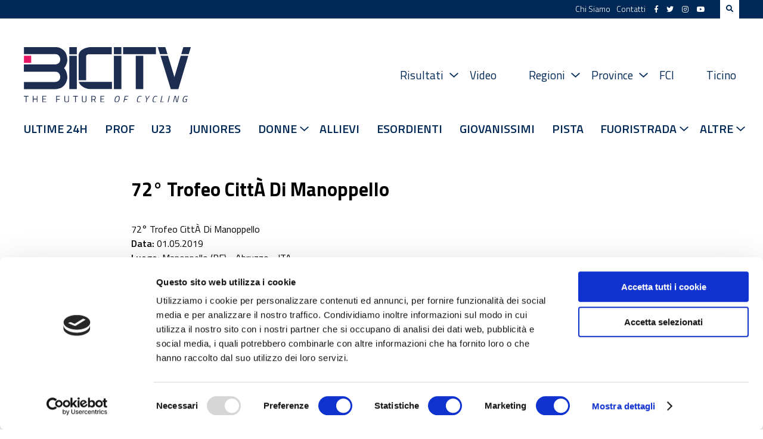

--- FILE ---
content_type: text/css
request_url: https://www.bicitv.it/wp-content/themes/bicitv/style.css
body_size: 8007
content:
body {
  font-family: 'Titillium Web', sans-serif;
  margin: 0;
  padding: 0; }

.desktop {
  display: block !important; }
  @media all and (max-width: 1023px) {
    .desktop {
      display: none !important; } }

.desktop-ib {
  display: inline-block !important; }
  @media all and (max-width: 1023px) {
    .desktop-ib {
      display: none !important; } }

.mobile {
  display: none !important; }
  @media all and (min-width: 1024px) {
    .mobile {
      display: block !important; } }

.mobile-ib {
  display: none !important; }
  @media all and (max-width: 1023px) {
    .mobile-ib {
      display: inline-block !important; } }

.container {
  max-width: 1200px;
  margin: 0 auto; }
  .container.sidebar {
    margin-top: 40px; }
  @media all and (max-width: 1023px) {
    .container {
      padding: 0 20px;
      box-sizing: border-box;
      -webkit-box-sizing: border-box;
      -moz-box-sizing: border-box; } }

.weight-normal {
  font-weight: 400;
  margin-top: 0; }

.medium {
  font-weight: 600; }

.sidebar {
  display: -webkit-box;
  display: -ms-flexbox;
  display: flex;
  -webkit-box-orient: horizontal;
  -webkit-box-direction: normal;
  -ms-flex-direction: row;
  flex-direction: row;
  -ms-flex-wrap: nowrap;
  flex-wrap: nowrap;
  -webkit-box-pack: center;
  -ms-flex-pack: center;
  justify-content: center;
  -webkit-box-align: start;
  -ms-flex-align: start;
  align-items: flex-start;
  -ms-flex-line-pack: start;
  align-content: flex-start; }
  @media all and (max-width: 1023px) {
    .sidebar {
      -webkit-box-orient: vertical;
      -webkit-box-direction: normal;
      -ms-flex-direction: column;
      flex-direction: column; } }
  .sidebar article {
    -ms-flex-preferred-size: 70%;
    flex-basis: 70%;
    width: 70%; }
    @media all and (max-width: 1023px) {
      .sidebar article {
        -ms-flex-preferred-size: 100%;
        flex-basis: 100%;
        width: 100%; } }
  .sidebar aside {
    -ms-flex-preferred-size: 30%;
    flex-basis: 30%;
    width: 30%; }
    @media all and (max-width: 1023px) {
      .sidebar aside {
        -ms-flex-preferred-size: 100%;
        flex-basis: 100%;
        width: 100%; } }

.centered {
  text-align: center; }

.btn {
  display: inline-block;
  background: #f20061;
  color: #fff;
  padding: 8px 30px;
  text-transform: uppercase;
  text-decoration: none;
  font-size: 14px;
  font-weight: 900; }
  .btn.margin {
    margin: 10px 0; }
  .btn.small {
    padding: 4px 15px;
    font-size: 12px; }
  .btn:hover {
    background: #002856; }

.blue .btn:hover {
  background: #fff;
  color: #002856; }

header {
  margin: 0px 0 20px 0; }
  @media all and (max-width: 1023px) {
    header {
      padding: 20px 0 0 0; } }
  header .upper-bar {
    background: #002856;
    color: #fff;
    margin-bottom: 40px;
    padding: 2px 0 5px 0; }
    header .upper-bar a {
      line-height: 1em;
      color: #fff; }
    header .upper-bar nav.top {
      width: 100%;
      display: block;
      text-align: center;
      margin: 0;
      display: -webkit-box;
      display: -ms-flexbox;
      display: flex;
      -webkit-box-orient: horizontal;
      -webkit-box-direction: normal;
      -ms-flex-direction: row;
      flex-direction: row;
      -ms-flex-wrap: nowrap;
      flex-wrap: nowrap;
      -webkit-box-align: center;
      -ms-flex-align: center;
      align-items: center;
      -ms-flex-line-pack: center;
      align-content: center;
      -webkit-box-pack: end;
      -ms-flex-pack: end;
      justify-content: flex-end; }
      header .upper-bar nav.top ul {
        margin: 0;
        padding: 0;
        text-align: center;
        list-style: none;
        display: -webkit-box;
        display: -ms-flexbox;
        display: flex;
        -webkit-box-orient: horizontal;
        -webkit-box-direction: normal;
        -ms-flex-direction: row;
        flex-direction: row;
        -ms-flex-wrap: nowrap;
        flex-wrap: nowrap;
        -webkit-box-align: center;
        -ms-flex-align: center;
        align-items: center;
        -ms-flex-line-pack: center;
        align-content: center;
        -webkit-box-pack: end;
        -ms-flex-pack: end;
        justify-content: flex-end; }
        header .upper-bar nav.top ul > li {
          margin: 0 5px;
          position: relative;
          padding-bottom: 0; }
          header .upper-bar nav.top ul > li:last-child {
            margin-right: 0; }
          header .upper-bar nav.top ul > li:first-child {
            margin-left: 0; }
          header .upper-bar nav.top ul > li > a {
            padding: 0 0 0 0;
            text-transform: none;
            text-decoration: none;
            color: #fff;
            font-weight: 300;
            font-size: 14px;
            position: relative; }
            header .upper-bar nav.top ul > li > a:hover {
              text-decoration: underline; }
    header .upper-bar .social {
      margin: 0 0 0 10px; }
      header .upper-bar .social a {
        display: inline-block;
        padding: 0 5px;
        font-size: 12px; }
    header .upper-bar .search {
      font-size: 12px;
      margin: -10px 0 -10px 20px;
      background: #fff;
      color: #002856;
      padding: 10px 10px;
      cursor: pointer;
      position: relative; }
      header .upper-bar .search form {
        display: none;
        position: absolute;
        right: -1px;
        top: 46px;
        width: 166px;
        padding: 5px 10px;
        border: 1px solid #002856;
        border-top: 0; }
        header .upper-bar .search form input {
          -webkit-appearance: none;
          border: 1px solid #666;
          border-radius: 0;
          background: #fff;
          outline: none;
          box-sizing: border-box;
          -webkit-box-sizing: border-box;
          -moz-box-sizing: border-box;
          line-height: 1em;
          height: 18px;
          vertical-align: top; }
  header .logo {
    width: 280px;
    display: inline-block;
    vertical-align: middle; }
    @media all and (max-width: 1023px) {
      header .logo {
        width: 160px; } }
    header .logo a {
      display: block; }
      header .logo a img {
        width: 100%;
        display: block; }
  header .mobile-menu-trigger {
    display: inline-block;
    vertical-align: middle;
    width: calc( 100% - 160px);
    text-align: right;
    cursor: pointer; }
    header .mobile-menu-trigger img {
      display: inline-block;
      width: 30px; }
  header nav.main {
    width: calc( 100% - 280px);
    display: inline-block;
    vertical-align: middle;
    text-align: center; }
    header nav.main .menu-item-has-children {
      padding-right: 10px; }
      header nav.main .menu-item-has-children:after {
        content: '';
        position: absolute;
        display: block;
        width: 15px;
        height: 10px;
        top: 50%;
        margin-top: -5px;
        right: -10px;
        background: url(img/caret.svg) no-repeat;
        background-position: center right;
        background-size: 15px;
        background-origin: content-box; }
    header nav.main ul {
      margin: 0;
      padding: 0;
      text-align: right; }
      header nav.main ul li {
        display: inline-block;
        padding: 40px 20px;
        margin: 0;
        position: relative; }
        header nav.main ul li:last-child {
          padding-right: 0; }
        header nav.main ul li a {
          padding: 0 5px 0 5px;
          text-transform: none;
          text-decoration: none;
          color: #002856;
          font-weight: 400;
          font-size: 19px; }
          header nav.main ul li a:hover {
            border-bottom: 3px solid #f20061; }
        header nav.main ul li ul {
          display: none;
          position: absolute;
          top: 72px;
          left: 20px;
          background: #fff;
          width: 200px;
          text-align: left;
          -webkit-box-shadow: 1px 1px 3px rgba(0, 0, 0, 0.5);
          box-shadow: 1px 1px 3px rgba(0, 0, 0, 0.5);
          z-index: 9999; }
          header nav.main ul li ul li {
            display: block;
            position: static;
            padding: 5px 20px; }
            header nav.main ul li ul li a {
              padding: 0;
              text-transform: none;
              text-decoration: none;
              color: #002856;
              font-weight: 500; }
              header nav.main ul li ul li a:hover {
                border-bottom: 2px solid #f20061; }
        header nav.main ul li:hover ul {
          display: block; }
  header nav.sub {
    width: 100%;
    display: block;
    text-align: center;
    margin: 20px 0 0 0;
    position: -webkit-sticky;
    background: rgba(255, 255, 255, 0.9); }
    header nav.sub.sticky {
      position: fixed;
      width: 100%;
      left: auto;
      right: auto;
      top: 0;
      z-index: 100;
      border-top: 0;
      max-width: 1200px;
      margin: 0 auto; }
    header nav.sub ul {
      margin: 0;
      padding: 0;
      text-align: center;
      list-style: none;
      display: -webkit-box;
      display: -ms-flexbox;
      display: flex;
      -webkit-box-orient: horizontal;
      -webkit-box-direction: normal;
      -ms-flex-direction: row;
      flex-direction: row;
      -ms-flex-wrap: nowrap;
      flex-wrap: nowrap;
      -webkit-box-align: center;
      -ms-flex-align: center;
      align-items: center;
      -ms-flex-line-pack: center;
      align-content: center;
      -webkit-box-pack: justify;
      -ms-flex-pack: justify;
      justify-content: space-between; }
      header nav.sub ul > li {
        margin: 0;
        position: relative;
        padding-bottom: 0px; }
        header nav.sub ul > li > a {
          padding: 0 0 0 0;
          text-transform: uppercase;
          text-decoration: none;
          color: #002856;
          font-weight: 600;
          font-size: 20px;
          position: relative; }
          header nav.sub ul > li > a:hover::after {
            position: absolute;
            bottom: 0;
            left: -5px;
            content: '';
            border-bottom: 3px solid #f20061;
            width: calc( 100% + 10px); }
        header nav.sub ul > li > ul {
          display: none;
          position: absolute;
          top: 31px;
          left: 0px;
          background: #fff;
          width: 200px;
          text-align: left;
          -webkit-box-shadow: 1px 1px 3px rgba(0, 0, 0, 0.5);
          box-shadow: 1px 1px 3px rgba(0, 0, 0, 0.5);
          z-index: 9999; }
          header nav.sub ul > li > ul > li {
            display: block;
            position: static;
            padding: 5px 20px; }
            header nav.sub ul > li > ul > li > a {
              padding: 0;
              text-transform: none;
              text-decoration: none;
              color: #002856;
              font-weight: 500; }
              header nav.sub ul > li > ul > li > a:hover {
                border-bottom: 2px solid #f20061; }
              header nav.sub ul > li > ul > li > a:hover::after {
                display: none; }
        header nav.sub ul > li:hover ul {
          display: block; }
  header .search__old {
    width: 200px;
    display: inline-block;
    vertical-align: middle; }
    header .search__old form input {
      width: 200px;
      border: 1px solid #000;
      padding: 8px 5px 8px 10px;
      font-size: 14px;
      outline: none;
      box-sizing: border-box;
      -webkit-box-sizing: border-box;
      -moz-box-sizing: border-box;
      background: url("img/search.svg") no-repeat;
      background-position: right center;
      background-origin: content-box; }
    header .search__old form ::-webkit-input-placeholder {
      /* Chrome/Opera/Safari */
      color: #B0B0B0; }
    header .search__old form ::-moz-placeholder {
      /* Firefox 19+ */
      color: #B0B0B0; }
    header .search__old form :-ms-input-placeholder {
      /* IE 10+ */
      color: #B0B0B0; }
    header .search__old form :-moz-placeholder {
      /* Firefox 18- */
      color: #B0B0B0; }
  header .menu-item-has-children {
    padding-right: 10px; }
    header .menu-item-has-children:after {
      content: '';
      position: absolute;
      display: block;
      width: 15px;
      height: 10px;
      top: 11px;
      right: -10px;
      background: url(img/caret.svg) no-repeat;
      background-position: center right;
      background-size: 15px;
      background-origin: content-box; }
  header .mobile-menu {
    display: none;
    margin-top: 10px; }
    header .mobile-menu .search {
      padding: 15px 0; }
      header .mobile-menu .search input {
        display: inline-block;
        -webkit-appearance: none;
        border: 1px solid #666;
        border-radius: 0;
        background: #fff;
        outline: none;
        box-sizing: border-box;
        -webkit-box-sizing: border-box;
        -moz-box-sizing: border-box;
        line-height: 1em;
        height: 18px;
        vertical-align: top; }
        header .mobile-menu .search input[type=text] {
          width: calc( 100% - 50px);
          margin-right: 10px; }
        header .mobile-menu .search input[type=submit] {
          width: 35px; }
    header .mobile-menu ul {
      padding: 0;
      margin: 0;
      list-style: none; }
      header .mobile-menu ul li {
        background: #f0f0f0;
        margin-bottom: 2px;
        padding: 5px 10px;
        position: relative; }
        header .mobile-menu ul li a {
          color: #002856;
          text-decoration: none; }
        header .mobile-menu ul li.menu-item-has-children::after {
          content: '';
          position: absolute;
          display: block;
          width: 15px;
          height: 10px;
          top: 11px;
          right: 10px;
          background: url(img/caret.svg) no-repeat;
          background-position: center right;
          background-size: 15px;
          background-origin: content-box; }
        header .mobile-menu ul li ul {
          display: none; }

article.single figure {
  display: block;
  margin: 0;
  padding: 0; }
  article.single figure img {
    display: block;
    margin: 0;
    width: 100%; }

article.single h1 {
  font-size: 32px;
  line-height: 1.2em; }

article.single .meta {
  margin-top: 20px;
  font-family: 'Roboto', sans-serif;
  color: #757575;
  font-size: 12px;
  display: -webkit-box;
  display: -ms-flexbox;
  display: flex;
  -webkit-box-orient: horizontal;
  -webkit-box-direction: normal;
  -ms-flex-direction: row;
  flex-direction: row;
  -ms-flex-wrap: nowrap;
  flex-wrap: nowrap;
  -webkit-box-pack: center;
  -ms-flex-pack: center;
  justify-content: center;
  -webkit-box-align: start;
  -ms-flex-align: start;
  align-items: flex-start;
  -ms-flex-line-pack: start;
  align-content: flex-start; }
  article.single .meta a {
    color: #757575;
    text-decoration: none; }
  article.single .meta div {
    width: 50%; }
    article.single .meta div:last-child {
      text-align: right; }

article.single .main-content {
  font-family: 'Roboto', sans-serif;
  line-height: 1.35em;
  font-size: 18px; }
  article.single .main-content p {
    margin: 1em 0; }

.list.blue {
  background: #002856; }
  .list.blue article.adv {
    background: #fff; }
    .list.blue article.adv .details h1, .list.blue article.adv .details p,
    .list.blue article.adv .details a h1,
    .list.blue article.adv .details a p {
      color: #002856; }
    .list.blue article.adv .details h1:hover,
    .list.blue article.adv .details a h1:hover {
      color: #0077ff; }
    .list.blue article.adv .meta {
      color: #3a3a3a; }
      .list.blue article.adv .meta a {
        color: inherit; }
  .list.blue article .details h1, .list.blue article .details p,
  .list.blue article .details a h1,
  .list.blue article .details a p {
    color: #fff; }
  .list.blue article .details h1:hover,
  .list.blue article .details a h1:hover {
    color: #f20061; }
  .list.blue article .meta {
    color: #c1c1c1; }
    .list.blue article .meta a {
      color: inherit; }

.list article {
  padding-top: 20px;
  margin-top: 20px;
  padding-bottom: 20px;
  margin-bottom: 20px; }
  .list article.adv {
    background: #F3F3F3; }
  .list article figure {
    display: block;
    margin: 0;
    padding: 0;
    background: #fff;
    overflow: hidden; }
    .list article figure img {
      display: block;
      margin: 0;
      width: 100%;
      -webkit-transition: all 0.4s;
      -o-transition: all 0.4s;
      transition: all 0.4s; }
      .list article figure img:hover {
        opacity: 0.90; }
  .list article .details,
  .list article .details a {
    text-decoration: none; }
    .list article .details h1,
    .list article .details a h1 {
      font-weight: 700;
      font-size: 18px;
      margin: 0 0 5px 0;
      color: #002856;
      letter-spacing: -0.5px;
      line-height: 1.2em; }
      .list article .details h1:hover,
      .list article .details a h1:hover {
        text-decoration: underline;
        color: #0077ff; }
    .list article .details p,
    .list article .details a p {
      font-family: 'Roboto', sans-serif;
      margin: 0 0 20px 0;
      font-size: 15px;
      color: #000; }
      .list article .details p:hover,
      .list article .details a p:hover {
        text-decoration: underline; }
  .list article .meta {
    font-family: 'Roboto', sans-serif;
    color: #757575;
    font-size: 12px;
    display: -webkit-box;
    display: -ms-flexbox;
    display: flex;
    -webkit-box-orient: horizontal;
    -webkit-box-direction: normal;
    -ms-flex-direction: row;
    flex-direction: row;
    -ms-flex-wrap: nowrap;
    flex-wrap: nowrap;
    -webkit-box-pack: center;
    -ms-flex-pack: center;
    justify-content: center;
    -webkit-box-align: start;
    -ms-flex-align: start;
    align-items: flex-start;
    -ms-flex-line-pack: start;
    align-content: flex-start; }
    .list article .meta a {
      color: #757575;
      text-decoration: none; }
    .list article .meta div {
      width: 50%; }
      .list article .meta div:last-child {
        text-align: right; }

.list.vertical .container article figure, .list.horizontal .container article figure {
  position: relative;
  overflow: hidden; }

.list.vertical .container {
  display: -webkit-box;
  display: -ms-flexbox;
  display: flex;
  -webkit-box-orient: horizontal;
  -webkit-box-direction: normal;
  -ms-flex-direction: row;
  flex-direction: row;
  -ms-flex-wrap: wrap;
  flex-wrap: wrap;
  -webkit-box-pack: center;
  -ms-flex-pack: center;
  justify-content: center;
  -webkit-box-align: start;
  -ms-flex-align: start;
  align-items: flex-start;
  -ms-flex-line-pack: start;
  align-content: flex-start;
  width: calc( 100% + 40px);
  max-width: 1240px; }
  @media all and (max-width: 1023px) {
    .list.vertical .container {
      width: 100%;
      -webkit-box-orient: vertical;
      -webkit-box-direction: normal;
      -ms-flex-direction: column;
      flex-direction: column; } }
  .list.vertical .container article {
    width: 25%;
    padding-left: 20px;
    padding-right: 20px;
    box-sizing: border-box;
    -webkit-box-sizing: border-box;
    -moz-box-sizing: border-box; }
    @media all and (max-width: 1023px) {
      .list.vertical .container article {
        width: 100%;
        padding: 0; } }
    .list.vertical .container article figure {
      margin-bottom: 20px; }

.list.horizontal .container {
  display: -webkit-box;
  display: -ms-flexbox;
  display: flex;
  -webkit-box-orient: horizontal;
  -webkit-box-direction: normal;
  -ms-flex-direction: row;
  flex-direction: row;
  -ms-flex-wrap: wrap;
  flex-wrap: wrap;
  -webkit-box-pack: center;
  -ms-flex-pack: center;
  justify-content: center;
  -webkit-box-align: start;
  -ms-flex-align: start;
  align-items: flex-start;
  -ms-flex-line-pack: start;
  align-content: flex-start;
  width: calc( 100% + 40px);
  max-width: 1240px; }
  @media all and (max-width: 1023px) {
    .list.horizontal .container {
      -webkit-box-orient: vertical;
      -webkit-box-direction: normal;
      -ms-flex-direction: column;
      flex-direction: column;
      width: 100%; } }
  .list.horizontal .container article {
    width: 50%;
    padding-left: 20px;
    padding-right: 20px;
    box-sizing: border-box;
    -webkit-box-sizing: border-box;
    -moz-box-sizing: border-box;
    display: -webkit-box;
    display: -ms-flexbox;
    display: flex;
    -webkit-box-orient: horizontal;
    -webkit-box-direction: normal;
    -ms-flex-direction: row;
    flex-direction: row;
    -ms-flex-wrap: wrap;
    flex-wrap: wrap;
    -webkit-box-pack: center;
    -ms-flex-pack: center;
    justify-content: center;
    -webkit-box-align: center;
    -ms-flex-align: center;
    align-items: center;
    -ms-flex-line-pack: start;
    align-content: flex-start; }
    @media all and (max-width: 1023px) {
      .list.horizontal .container article {
        -webkit-box-orient: vertical;
        -webkit-box-direction: normal;
        -ms-flex-direction: column;
        flex-direction: column;
        padding: 0;
        width: 100%; } }
    .list.horizontal .container article figure {
      width: calc( 50% - 20px); }
      @media all and (max-width: 1023px) {
        .list.horizontal .container article figure {
          width: 100%; } }
    .list.horizontal .container article .text {
      width: calc( 50% + 20px);
      padding-left: 40px;
      box-sizing: border-box;
      -webkit-box-sizing: border-box;
      -moz-box-sizing: border-box; }
      @media all and (max-width: 1023px) {
        .list.horizontal .container article .text {
          width: 100%;
          padding: 0;
          margin-top: 20px; } }

.list.compact.blue {
  padding: 40px 0; }

.list.compact .container {
  display: -webkit-box;
  display: -ms-flexbox;
  display: flex;
  -webkit-box-orient: horizontal;
  -webkit-box-direction: normal;
  -ms-flex-direction: row;
  flex-direction: row;
  -ms-flex-wrap: wrap;
  flex-wrap: wrap;
  -webkit-box-pack: center;
  -ms-flex-pack: center;
  justify-content: center;
  -webkit-box-align: start;
  -ms-flex-align: start;
  align-items: flex-start;
  -ms-flex-line-pack: start;
  align-content: flex-start;
  width: calc( 100% + 0px);
  max-width: 1240px; }
  @media all and (max-width: 1023px) {
    .list.compact .container {
      width: 100%;
      -webkit-box-orient: vertical;
      -webkit-box-direction: normal;
      -ms-flex-direction: column;
      flex-direction: column; } }
  .list.compact .container article {
    width: 25%;
    padding-left: 20px;
    padding-right: 20px;
    box-sizing: border-box;
    -webkit-box-sizing: border-box;
    -moz-box-sizing: border-box;
    padding-top: 5px;
    margin-top: 5px;
    padding-bottom: 5px;
    margin-bottom: 5px;
    display: -webkit-box;
    display: -ms-flexbox;
    display: flex;
    -webkit-box-orient: horizontal;
    -webkit-box-direction: normal;
    -ms-flex-direction: row;
    flex-direction: row;
    -ms-flex-wrap: wrap;
    flex-wrap: wrap;
    -webkit-box-pack: center;
    -ms-flex-pack: center;
    justify-content: center;
    -webkit-box-align: center;
    -ms-flex-align: center;
    align-items: center;
    -ms-flex-line-pack: start;
    align-content: flex-start; }
    @media all and (max-width: 1023px) {
      .list.compact .container article {
        width: 100%;
        padding: 0; } }
    .list.compact .container article figure {
      width: calc( 50% - 20px);
      margin: 0;
      position: relative;
      overflow: hidden; }
    .list.compact .container article .text {
      width: calc( 50% + 20px);
      padding-left: 20px;
      box-sizing: border-box;
      -webkit-box-sizing: border-box;
      -moz-box-sizing: border-box; }
      .list.compact .container article .text h1 {
        font-size: 16px; }

.hero.article {
  background: #F3F3F3;
  margin: 40px 0;
  padding: 40px 0; }
  .hero.article.blue {
    background: #002856; }
    .hero.article.blue article .text .details h1, .hero.article.blue article .text .details p,
    .hero.article.blue article .text .details a h1,
    .hero.article.blue article .text .details a p {
      color: #fff; }
    .hero.article.blue article .text .details:hover,
    .hero.article.blue article .text .details a:hover {
      color: #f20061; }
    .hero.article.blue article .text .meta {
      color: #c1c1c1; }
      .hero.article.blue article .text .meta a {
        color: inherit; }
  .hero.article article {
    display: -webkit-box;
    display: -ms-flexbox;
    display: flex;
    -webkit-box-orient: horizontal;
    -webkit-box-direction: normal;
    -ms-flex-direction: row;
    flex-direction: row;
    -ms-flex-wrap: nowrap;
    flex-wrap: nowrap;
    -webkit-box-pack: center;
    -ms-flex-pack: center;
    justify-content: center;
    -webkit-box-align: center;
    -ms-flex-align: center;
    align-items: center;
    -ms-flex-line-pack: start;
    align-content: flex-start; }
    @media all and (max-width: 1023px) {
      .hero.article article {
        -webkit-box-orient: vertical;
        -webkit-box-direction: normal;
        -ms-flex-direction: column;
        flex-direction: column; } }
    .hero.article article figure {
      width: calc( 50% - 20px);
      margin: 0;
      position: relative;
      overflow: hidden; }
      @media all and (max-width: 1023px) {
        .hero.article article figure {
          width: 100%; } }
      .hero.article article figure img {
        display: block;
        margin: 0;
        width: 100%; }
    .hero.article article .text {
      width: calc( 50% + 20px);
      padding-left: 40px;
      box-sizing: border-box;
      -webkit-box-sizing: border-box;
      -moz-box-sizing: border-box; }
      @media all and (max-width: 1023px) {
        .hero.article article .text {
          width: 100%;
          padding: 0;
          margin-top: 20px; } }
      .hero.article article .text .details,
      .hero.article article .text .details a {
        text-decoration: none; }
        .hero.article article .text .details h1,
        .hero.article article .text .details a h1 {
          font-weight: 700;
          font-size: 18px;
          margin: 0 0 5px 0;
          color: #002856;
          letter-spacing: -0.5px;
          line-height: 1.2em; }
          .hero.article article .text .details h1:hover,
          .hero.article article .text .details a h1:hover {
            text-decoration: underline;
            color: #0077ff; }
        .hero.article article .text .details p,
        .hero.article article .text .details a p {
          font-family: 'Roboto', sans-serif;
          margin: 0 0 20px 0;
          font-size: 15px;
          color: #000; }
          .hero.article article .text .details p:hover,
          .hero.article article .text .details a p:hover {
            text-decoration: underline; }
      .hero.article article .text .meta {
        font-family: 'Roboto', sans-serif;
        color: #757575;
        font-size: 12px;
        display: -webkit-box;
        display: -ms-flexbox;
        display: flex;
        -webkit-box-orient: horizontal;
        -webkit-box-direction: normal;
        -ms-flex-direction: row;
        flex-direction: row;
        -ms-flex-wrap: nowrap;
        flex-wrap: nowrap;
        -webkit-box-pack: center;
        -ms-flex-pack: center;
        justify-content: center;
        -webkit-box-align: start;
        -ms-flex-align: start;
        align-items: flex-start;
        -ms-flex-line-pack: start;
        align-content: flex-start; }
        .hero.article article .text .meta a {
          color: #757575;
          text-decoration: none; }
        .hero.article article .text .meta div {
          width: 50%; }
          .hero.article article .text .meta div:last-child {
            text-align: right; }

.hero.youtube.articles {
  margin: 40px 0; }
  .hero.youtube.articles.blue {
    background: #002856;
    padding: 40px 0; }
    .hero.youtube.articles.blue .container .articles article .details h1, .hero.youtube.articles.blue .container .articles article .details p,
    .hero.youtube.articles.blue .container .articles article .details a h1,
    .hero.youtube.articles.blue .container .articles article .details a p {
      color: #fff; }
    .hero.youtube.articles.blue .container .articles article .details:hover,
    .hero.youtube.articles.blue .container .articles article .details a:hover {
      color: #f20061; }
    .hero.youtube.articles.blue .container .articles article .meta {
      color: #c1c1c1; }
      .hero.youtube.articles.blue .container .articles article .meta a {
        color: inherit; }
  .hero.youtube.articles .container {
    display: -webkit-box;
    display: -ms-flexbox;
    display: flex;
    -webkit-box-orient: horizontal;
    -webkit-box-direction: normal;
    -ms-flex-direction: row;
    flex-direction: row;
    -ms-flex-wrap: nowrap;
    flex-wrap: nowrap;
    -webkit-box-pack: center;
    -ms-flex-pack: center;
    justify-content: center;
    -webkit-box-align: center;
    -ms-flex-align: center;
    align-items: center;
    -ms-flex-line-pack: start;
    align-content: flex-start; }
    @media all and (max-width: 1023px) {
      .hero.youtube.articles .container {
        -webkit-box-orient: vertical;
        -webkit-box-direction: normal;
        -ms-flex-direction: column;
        flex-direction: column; } }
    .hero.youtube.articles .container .youtube {
      width: calc( 54% - 0px); }
      @media all and (max-width: 1023px) {
        .hero.youtube.articles .container .youtube {
          width: 100%;
          margin-bottom: 20px; } }
      .hero.youtube.articles .container .youtube img {
        display: block;
        width: 100%; }
    .hero.youtube.articles .container .articles {
      width: calc( 46% - 7px);
      padding-left: 30px;
      box-sizing: border-box;
      -webkit-box-sizing: border-box;
      -moz-box-sizing: border-box; }
      @media all and (max-width: 1023px) {
        .hero.youtube.articles .container .articles {
          width: 100%;
          padding: 0; } }
      .hero.youtube.articles .container .articles article {
        width: 100%;
        padding-left: 0px;
        padding-right: 0px;
        box-sizing: border-box;
        -webkit-box-sizing: border-box;
        -moz-box-sizing: border-box;
        display: -webkit-box;
        display: -ms-flexbox;
        display: flex;
        -webkit-box-orient: horizontal;
        -webkit-box-direction: normal;
        -ms-flex-direction: row;
        flex-direction: row;
        -ms-flex-wrap: wrap;
        flex-wrap: wrap;
        -webkit-box-pack: center;
        -ms-flex-pack: center;
        justify-content: center;
        -webkit-box-align: center;
        -ms-flex-align: center;
        align-items: center;
        -ms-flex-line-pack: start;
        align-content: flex-start; }
        @media all and (max-width: 1023px) {
          .hero.youtube.articles .container .articles article {
            -webkit-box-orient: vertical;
            -webkit-box-direction: normal;
            -ms-flex-direction: column;
            flex-direction: column; } }
        .hero.youtube.articles .container .articles article:first-child {
          margin-bottom: 20px; }
        .hero.youtube.articles .container .articles article.adv {
          background: #F3F3F3; }
        .hero.youtube.articles .container .articles article figure {
          display: block;
          margin: 0;
          padding: 0;
          width: calc( 50% - 20px);
          position: relative;
          overflow: hidden; }
          @media all and (max-width: 1023px) {
            .hero.youtube.articles .container .articles article figure {
              width: 100%;
              margin-bottom: 20px; } }
          .hero.youtube.articles .container .articles article figure img {
            display: block;
            margin: 0;
            width: 100%; }
        .hero.youtube.articles .container .articles article .text {
          width: calc( 50% + 20px);
          padding-left: 40px;
          box-sizing: border-box;
          -webkit-box-sizing: border-box;
          -moz-box-sizing: border-box; }
          @media all and (max-width: 1023px) {
            .hero.youtube.articles .container .articles article .text {
              width: 100%;
              padding: 0; } }
        .hero.youtube.articles .container .articles article .details,
        .hero.youtube.articles .container .articles article .details a {
          text-decoration: none; }
          .hero.youtube.articles .container .articles article .details h1,
          .hero.youtube.articles .container .articles article .details a h1 {
            font-weight: 700;
            font-size: 18px;
            margin: 0 0 5px 0;
            color: #002856;
            letter-spacing: -0.5px;
            line-height: 1.2em; }
            .hero.youtube.articles .container .articles article .details h1:hover,
            .hero.youtube.articles .container .articles article .details a h1:hover {
              text-decoration: underline;
              color: #0077ff; }
          .hero.youtube.articles .container .articles article .details p,
          .hero.youtube.articles .container .articles article .details a p {
            font-family: 'Roboto', sans-serif;
            margin: 0 0 20px 0;
            font-size: 15px;
            color: #000; }
            .hero.youtube.articles .container .articles article .details p:hover,
            .hero.youtube.articles .container .articles article .details a p:hover {
              text-decoration: underline; }
        .hero.youtube.articles .container .articles article .meta {
          font-family: 'Roboto', sans-serif;
          color: #757575;
          font-size: 12px;
          display: -webkit-box;
          display: -ms-flexbox;
          display: flex;
          -webkit-box-orient: horizontal;
          -webkit-box-direction: normal;
          -ms-flex-direction: row;
          flex-direction: row;
          -ms-flex-wrap: nowrap;
          flex-wrap: nowrap;
          -webkit-box-pack: center;
          -ms-flex-pack: center;
          justify-content: center;
          -webkit-box-align: start;
          -ms-flex-align: start;
          align-items: flex-start;
          -ms-flex-line-pack: start;
          align-content: flex-start; }
          .hero.youtube.articles .container .articles article .meta a {
            color: #757575;
            text-decoration: none; }
          .hero.youtube.articles .container .articles article .meta div {
            width: 50%; }
            .hero.youtube.articles .container .articles article .meta div:last-child {
              text-align: right; }

.hero.bigyoutube {
  margin: 40px 0; }
  .hero.bigyoutube.blue .details {
    background: #002856; }
    .hero.bigyoutube.blue .details h1, .hero.bigyoutube.blue .details p {
      color: #fff; }
  .hero.bigyoutube .youtube img {
    display: block;
    width: 100%; }
  .hero.bigyoutube .details {
    background: #F3F3F3;
    padding: 40px;
    overflow: hidden; }
    .hero.bigyoutube .details h1 {
      font-size: 28px;
      font-weight: 700;
      margin: 0 0 20px 0;
      color: #002856;
      letter-spacing: -0.5px;
      line-height: 1.2em; }
    .hero.bigyoutube .details p {
      font-size: 19px;
      font-family: 'Roboto', sans-serif; }
    .hero.bigyoutube .details .btn {
      float: right; }

.gare {
  margin: 40px 0; }
  .gare.blue {
    background: #002856;
    padding: 40px 0;
    color: #fff; }
    .gare.blue a {
      color: #fff; }
  .gare li a {
    color: #002856;
    text-decoration: none; }
  .gare .col {
    display: inline-block;
    width: 50%;
    vertical-align: top; }
    @media all and (max-width: 1023px) {
      .gare .col {
        display: block;
        width: 100%;
        margin-bottom: 20px; } }
    .gare .col h2 {
      font-size: 28px;
      font-weight: 700;
      text-transform: uppercase;
      margin: 0 0 10px 0;
      text-align: center; }
  .gare ul {
    list-style: none;
    margin: 0;
    padding: 0;
    text-align: left; }
    .gare ul.legend {
      margin-top: 30px;
      font-size: 12px; }
      .gare ul.legend li {
        display: inline-block;
        margin-right: 20px; }
        .gare ul.legend li:last-child {
          margin-right: 0; }
        .gare ul.legend li::before {
          content: ' ';
          display: inline-block;
          width: 10px;
          height: 10px;
          margin-right: 4px; }
    .gare ul li {
      font-family: 'Roboto', sans-serif; }
      .gare ul li::before {
        content: ' ';
        display: inline-block;
        width: 12px;
        height: 12px;
        background: #025AC8;
        border-radius: 100%;
        margin-right: 10px; }
      .gare ul li.verde::before {
        background: #3CCC00; }
      .gare ul li.giallo::before {
        background: #EF9400; }
      .gare ul li.rosso {
        text-decoration: line-through; }
        .gare ul li.rosso::before {
          background: #CC0000; }
      .gare ul li.grigio::before {
        background: #797979; }

.html, .locandine {
  margin: 40px auto; }

.featured {
  background: #002856;
  padding: 40px;
  margin: 40px 0; }
  @media all and (max-width: 1023px) {
    .featured {
      padding: 20px 0; } }
  .featured .container {
    display: -webkit-box;
    display: -ms-flexbox;
    display: flex;
    -webkit-box-orient: horizontal;
    -webkit-box-direction: normal;
    -ms-flex-direction: row;
    flex-direction: row;
    -ms-flex-wrap: nowrap;
    flex-wrap: nowrap;
    -webkit-box-pack: center;
    -ms-flex-pack: center;
    justify-content: center;
    -webkit-box-align: center;
    -ms-flex-align: center;
    align-items: center;
    -ms-flex-line-pack: start;
    align-content: flex-start; }
    @media all and (max-width: 1023px) {
      .featured .container {
        -webkit-box-orient: vertical;
        -webkit-box-direction: normal;
        -ms-flex-direction: column;
        flex-direction: column; } }
    .featured .container figure {
      width: 30%;
      margin: 0;
      padding: 0; }
      @media all and (max-width: 1023px) {
        .featured .container figure {
          width: 100%; } }
      .featured .container figure img {
        display: block;
        width: 100%; }
    .featured .container .text {
      width: 70%;
      padding-left: 40px;
      box-sizing: border-box;
      -webkit-box-sizing: border-box;
      -moz-box-sizing: border-box; }
      @media all and (max-width: 1023px) {
        .featured .container .text {
          width: 100%;
          margin-top: 20px;
          padding: 0; } }
      .featured .container .text h1 {
        font-size: 28px;
        font-weight: 700;
        margin: 0 0 20px 0;
        color: #fff;
        letter-spacing: -0.5px;
        line-height: 1.2em; }
      .featured .container .text p {
        font-size: 19px;
        font-family: 'Roboto', sans-serif;
        color: #fff; }
      .featured .container .text .btn {
        float: right; }
        .featured .container .text .btn:hover {
          background: #fff;
          color: #002856; }

.filter-bar {
  margin: 40px 0;
  text-align: center;
  font-family: 'Titillium Web', sans-serif; }
  .filter-bar form {
    display: -webkit-box;
    display: -ms-flexbox;
    display: flex;
    -webkit-box-orient: horizontal;
    -webkit-box-direction: normal;
    -ms-flex-direction: row;
    flex-direction: row;
    -ms-flex-wrap: nowrap;
    flex-wrap: nowrap;
    -ms-flex-line-pack: center;
    align-content: center;
    -webkit-box-align: center;
    -ms-flex-align: center;
    align-items: center;
    -webkit-box-pack: justify;
    -ms-flex-pack: justify;
    justify-content: space-between; }
    @media all and (max-width: 1023px) {
      .filter-bar form {
        -webkit-box-orient: vertical;
        -webkit-box-direction: normal;
        -ms-flex-direction: column;
        flex-direction: column; } }
    .filter-bar form input,
    .filter-bar form select {
      display: inline-block;
      vertical-align: middle;
      border: 2px solid #002856;
      border-radius: 0;
      -webkit-appearance: none;
      height: 25px;
      line-height: 20px;
      font-size: 14px;
      padding: 0 10px;
      background: #fff;
      box-sizing: border-box;
      -webkit-box-sizing: border-box;
      -moz-box-sizing: border-box;
      outline: none; }
      @media all and (max-width: 1023px) {
        .filter-bar form input,
        .filter-bar form select {
          display: block;
          width: 100%;
          margin-bottom: 10px; } }
      .filter-bar form input[type=submit],
      .filter-bar form select[type=submit] {
        background: #002856;
        color: #fff;
        text-transform: uppercase; }
    .filter-bar form select {
      background: url("img/caret.svg");
      background-repeat: no-repeat;
      background-size: 15px;
      background-position: right center;
      background-origin: content-box; }
      .filter-bar form select[name="cat"] {
        width: 70px; }
        @media all and (max-width: 1023px) {
          .filter-bar form select[name="cat"] {
            width: 100%; } }
    .filter-bar form ::-webkit-input-placeholder {
      color: #000;
      line-height: 20px; }
    .filter-bar form :-ms-input-placeholder {
      color: #000;
      line-height: 20px; }
    .filter-bar form ::-ms-input-placeholder {
      color: #000;
      line-height: 20px; }
    .filter-bar form ::placeholder {
      color: #000;
      line-height: 20px; }
    .filter-bar form a {
      background: #002856;
      color: #fff;
      text-transform: uppercase;
      padding: 0px 4px;
      display: block;
      text-decoration: none;
      height: 25px;
      line-height: 25px;
      font-size: 15px;
      margin-left: 1px; }

.table {
  margin: 40px 0;
  font-family: 'Titillium Web', sans-serif; }
  @media all and (max-width: 1023px) {
    .table .container {
      padding: 0; } }
  .table .filter ul {
    margin: 0;
    padding: 0;
    list-style: none;
    font-size: 0; }
    .table .filter ul:first-child {
      background: #002856; }
    .table .filter ul:last-child {
      background: #002856; }
    .table .filter ul li {
      display: inline-block;
      padding: 4px 10px;
      color: #fff;
      font-weight: 600;
      font-size: 16px;
      box-sizing: border-box;
      -webkit-box-sizing: border-box;
      -moz-box-sizing: border-box;
      line-height: 1.7em; }
      .table .filter ul li.active {
        background: #F20061; }
      .table .filter ul li a {
        text-decoration: none;
        color: #fff;
        font-size: 16px;
        line-height: 6px; }
  .table.calendario .filter {
    font-size: 0; }
    .table.calendario .filter li {
      font-size: 16px; }
      .table.calendario .filter li:nth-child(1) {
        width: 10%; }
        @media all and (max-width: 1023px) {
          .table.calendario .filter li:nth-child(1) {
            width: 20%; } }
      .table.calendario .filter li:nth-child(2) {
        width: 30%; }
        @media all and (max-width: 1023px) {
          .table.calendario .filter li:nth-child(2) {
            width: 80%; } }
      .table.calendario .filter li:nth-child(3) {
        width: 20%; }
      .table.calendario .filter li:nth-child(4) {
        width: 10%; }
      .table.calendario .filter li:nth-child(5) {
        width: 10%; }
      .table.calendario .filter li:nth-child(6) {
        width: 20%; }
  .table.calendario .rows .entry .main, .table.calendario .rows .entry-sub .main {
    font-size: 0; }
    .table.calendario .rows .entry .main div, .table.calendario .rows .entry-sub .main div {
      font-size: 16px; }
      .table.calendario .rows .entry .main div:nth-child(1), .table.calendario .rows .entry-sub .main div:nth-child(1) {
        width: 10%; }
        @media all and (max-width: 1023px) {
          .table.calendario .rows .entry .main div:nth-child(1), .table.calendario .rows .entry-sub .main div:nth-child(1) {
            width: 20%; } }
      .table.calendario .rows .entry .main div:nth-child(2), .table.calendario .rows .entry-sub .main div:nth-child(2) {
        width: 30%; }
        @media all and (max-width: 1023px) {
          .table.calendario .rows .entry .main div:nth-child(2), .table.calendario .rows .entry-sub .main div:nth-child(2) {
            width: 80%; } }
      .table.calendario .rows .entry .main div:nth-child(3), .table.calendario .rows .entry-sub .main div:nth-child(3) {
        width: 20%; }
      .table.calendario .rows .entry .main div:nth-child(4), .table.calendario .rows .entry-sub .main div:nth-child(4) {
        width: 10%; }
      .table.calendario .rows .entry .main div:nth-child(5), .table.calendario .rows .entry-sub .main div:nth-child(5) {
        width: 10%; }
      .table.calendario .rows .entry .main div:nth-child(6), .table.calendario .rows .entry-sub .main div:nth-child(6) {
        width: 20%; }
  .table.risultati .filter li:nth-child(1) {
    width: 5%; }
  .table.risultati .filter li:nth-child(2) {
    width: 30%; }
  .table.risultati .filter li:nth-child(3) {
    width: 10%; }
  .table.risultati .filter li:nth-child(4) {
    width: 30%; }
  .table.risultati .filter li:nth-child(5) {
    width: 15%; }
  .table.risultati .rows .entry .main div:nth-child(1), .table.risultati .rows .entry-sub .main div:nth-child(1) {
    width: 5%; }
  .table.risultati .rows .entry .main div:nth-child(2), .table.risultati .rows .entry-sub .main div:nth-child(2) {
    width: 30%; }
  .table.risultati .rows .entry .main div:nth-child(3), .table.risultati .rows .entry-sub .main div:nth-child(3) {
    width: 10%; }
  .table.risultati .rows .entry .main div:nth-child(4), .table.risultati .rows .entry-sub .main div:nth-child(4) {
    width: 30%; }
  .table.risultati .rows .entry .main div:nth-child(5), .table.risultati .rows .entry-sub .main div:nth-child(5) {
    width: 15%; }
  .table.classifiche .filter li:nth-child(1) {
    width: 5%; }
  .table.classifiche .filter li:nth-child(2) {
    width: 40%; }
  .table.classifiche .filter li:nth-child(3) {
    width: 40%; }
  .table.classifiche .filter li:nth-child(4) {
    width: 7.5%; }
  .table.classifiche .filter li:nth-child(5) {
    width: 7.5%; }
  @media all and (max-width: 1023px) {
    .table.classifiche .filter li:nth-child(1) {
      width: 10%; }
    .table.classifiche .filter li:nth-child(2) {
      width: 30%; }
    .table.classifiche .filter li:nth-child(3) {
      width: 25%; }
    .table.classifiche .filter li:nth-child(4) {
      width: 15%; }
    .table.classifiche .filter li:nth-child(5) {
      width: 20%; } }
  .table.classifiche .rows .entry .main div:nth-child(1), .table.classifiche .rows .entry-sub .main div:nth-child(1) {
    width: 5%; }
  .table.classifiche .rows .entry .main div:nth-child(2), .table.classifiche .rows .entry-sub .main div:nth-child(2) {
    width: 40%; }
  .table.classifiche .rows .entry .main div:nth-child(3), .table.classifiche .rows .entry-sub .main div:nth-child(3) {
    width: 40%; }
  .table.classifiche .rows .entry .main div:nth-child(4), .table.classifiche .rows .entry-sub .main div:nth-child(4) {
    width: 7.5%; }
  .table.classifiche .rows .entry .main div:nth-child(5), .table.classifiche .rows .entry-sub .main div:nth-child(5) {
    width: 7.5%; }
  @media all and (max-width: 1023px) {
    .table.classifiche .rows .entry .main div:nth-child(1), .table.classifiche .rows .entry-sub .main div:nth-child(1) {
      width: 10%; }
    .table.classifiche .rows .entry .main div:nth-child(2), .table.classifiche .rows .entry-sub .main div:nth-child(2) {
      width: 30%; }
    .table.classifiche .rows .entry .main div:nth-child(3), .table.classifiche .rows .entry-sub .main div:nth-child(3) {
      width: 25%; }
    .table.classifiche .rows .entry .main div:nth-child(4), .table.classifiche .rows .entry-sub .main div:nth-child(4) {
      width: 15%; }
    .table.classifiche .rows .entry .main div:nth-child(5), .table.classifiche .rows .entry-sub .main div:nth-child(5) {
      width: 20%; } }
  .table .rows .entry .main, .table .rows .entry-sub .main {
    font-size: 0; }
    .table .rows .entry .main div, .table .rows .entry-sub .main div {
      display: inline-block;
      padding: 5px 10px;
      font-size: 16px;
      box-sizing: border-box;
      -webkit-box-sizing: border-box;
      -moz-box-sizing: border-box;
      vertical-align: top; }
      .table .rows .entry .main div a, .table .rows .entry-sub .main div a {
        color: inherit; }
        .table .rows .entry .main div a:hover, .table .rows .entry-sub .main div a:hover {
          text-decoration: none; }
  .table .rows .entry .extended, .table .rows .entry-sub .extended {
    display: none; }
  .table.compact .entry .main div, .table.compact .entry-sub .main div {
    padding: 0px 0px;
    line-height: 1em; }
  .table.dark .rows .entry {
    color: #fff; }
    .table.dark .rows .entry.highlight {
      color: #d4ff00;
      font-weight: 600; }
    .table.dark .rows .entry:nth-of-type(odd) {
      background: #3D3C3C; }
    .table.dark .rows .entry:nth-of-type(even) {
      background: #4A4A4A; }
  .table.light .rows .entry.highlight {
    color: #ff005f;
    font-weight: 600; }
  .table.light .rows .entry:nth-of-type(odd) {
    background: #DEDEDE; }
  .table.light .rows .entry:nth-of-type(even) {
    background: #fff; }
  .table.calendario_pre .rows .entry.highlight {
    color: #ff005f;
    font-weight: 600; }
  .table.calendario_pre .rows .entry:nth-of-type(odd) {
    background: #f0f0f0 !important; }
  .table.calendario_pre .rows .entry:nth-of-type(even) {
    background: #dadada !important; }
  .table.white .rows .entry:nth-of-type(odd) {
    background: #fff; }
  .table.white .rows .entry:nth-of-type(even) {
    background: #fff; }

.main-text {
  margin: 40px 0;
  text-align: center; }
  .main-text.blue {
    background: #002856;
    padding: 40px 0; }
    .main-text.blue h1, .main-text.blue h2, .main-text.blue p {
      color: #fff; }
  .main-text h1 {
    font-size: 42px;
    font-weight: 600;
    margin: 0 0 10px 0;
    color: #002856;
    letter-spacing: -0.5px;
    line-height: 1.2em; }
  .main-text h2 {
    font-size: 30px;
    font-weight: 300;
    margin: 0 0 20px 0;
    color: #002856; }
    .main-text h2::after {
      content: ' ';
      display: block;
      width: 80px;
      margin: 20px auto 0 auto;
      border-top: 2px solid #002856; }
  .main-text p {
    font-size: 19px;
    margin-bottom: 40px;
    color: #002856; }

footer {
  margin: 80px 0 0 0; }
  footer .newsletter {
    background: #4A4A4A;
    padding: 20px;
    box-sizing: border-box;
    -webkit-box-sizing: border-box;
    -moz-box-sizing: border-box; }
    footer .newsletter span {
      display: inline-block;
      vertical-align: middle;
      width: 50%;
      color: #fff;
      font-size: 39px;
      line-height: 29px; }
      @media all and (max-width: 1023px) {
        footer .newsletter span {
          display: block;
          width: 100%;
          margin-bottom: 20px; } }
    footer .newsletter form {
      display: inline-block;
      vertical-align: middle;
      width: 50%; }
      @media all and (max-width: 1023px) {
        footer .newsletter form {
          display: block;
          width: 100%; } }
      footer .newsletter form input[type=text] {
        display: inline-block;
        border: 0;
        padding: 10px 20px;
        outline: none;
        width: calc( 100% - 100px);
        box-sizing: border-box;
        -webkit-box-sizing: border-box;
        -moz-box-sizing: border-box; }
        @media all and (max-width: 1023px) {
          footer .newsletter form input[type=text] {
            display: block;
            width: 100%;
            margin-bottom: 20px; } }
      footer .newsletter form input[type=submit] {
        display: inline-block;
        width: 80px;
        margin-left: 20px;
        border: 0;
        padding: 10px 20px;
        outline: none;
        box-sizing: border-box;
        -webkit-box-sizing: border-box;
        -moz-box-sizing: border-box;
        background: #f20061;
        color: #fff;
        font-weight: 600; }
        @media all and (max-width: 1023px) {
          footer .newsletter form input[type=submit] {
            display: block;
            width: 100%;
            margin: 0; } }
        footer .newsletter form input[type=submit]:hover {
          background: #002856; }
  footer .credits {
    background: #3D3C3C;
    padding: 20px;
    box-sizing: border-box;
    -webkit-box-sizing: border-box;
    -moz-box-sizing: border-box; }
    footer .credits ul {
      display: inline-block;
      width: 50%;
      vertical-align: middle;
      margin: 0;
      padding: 0;
      list-style: none; }
      @media all and (max-width: 1023px) {
        footer .credits ul {
          display: block;
          width: 100%; } }
      footer .credits ul li {
        margin-bottom: 5px; }
        footer .credits ul li a {
          color: #fff;
          font-weight: 300;
          text-decoration: none; }
          footer .credits ul li a:hover {
            text-decoration: underline; }
    footer .credits .info {
      display: inline-block;
      width: 50%;
      vertical-align: middle;
      color: #939393;
      font-weight: 200;
      text-align: right; }
      @media all and (max-width: 1023px) {
        footer .credits .info {
          text-align: left;
          display: block;
          width: 100%; } }
      footer .credits .info a {
        color: #939393; }
  footer .developer {
    margin: 40px 0 20px 0;
    background: #000;
    padding: 10px;
    font-weight: 200;
    font-size: 12px;
    font-family: 'Roboto', sans-serif; }
    footer .developer .left,
    footer .developer .right {
      display: inline-block;
      width: 50%;
      vertical-align: middle; }
    footer .developer .left {
      color: #fff; }
    footer .developer .right {
      text-align: right;
      color: #7A7A7A; }
      footer .developer .right a {
        color: #7A7A7A; }

.video-container {
  height: 0;
  padding-bottom: calc( 56.25% + 11.25px);
  position: relative; }
  .video-container iframe {
    position: absolute;
    top: 0;
    left: 0;
    width: 100%;
    max-width: 100%;
    height: 100%;
    margin: 0;
    border: 0; }

.partners {
  margin: 80px 0; }
  .partners.blue {
    background: #002856;
    padding: 40px 0; }
  .partners ul {
    display: -webkit-box;
    display: -ms-flexbox;
    display: flex;
    -webkit-box-orient: horizontal;
    -webkit-box-direction: normal;
    -ms-flex-direction: row;
    flex-direction: row;
    -ms-flex-wrap: nowrap;
    flex-wrap: nowrap;
    -webkit-box-pack: center;
    -ms-flex-pack: center;
    justify-content: center;
    -webkit-box-align: center;
    -ms-flex-align: center;
    align-items: center;
    -ms-flex-line-pack: center;
    align-content: center;
    list-style: none;
    margin: 0;
    padding: 0; }
    @media all and (max-width: 1023px) {
      .partners ul {
        -webkit-box-orient: vertical;
        -webkit-box-direction: normal;
        -ms-flex-direction: column;
        flex-direction: column; } }
    .partners ul li {
      margin: 0 20px;
      padding: 0; }
      @media all and (max-width: 1023px) {
        .partners ul li {
          margin: 20px 0; } }
      .partners ul li:first-child {
        margin-left: 0; }
      .partners ul li:last-child {
        margin-right: 0; }
      .partners ul li img {
        max-width: 100%; }

.cb-inline {
  background: #002856;
  border-radius: 100px;
  display: -webkit-box;
  display: -ms-flexbox;
  display: flex;
  -webkit-box-orient: horizontal;
  -webkit-box-direction: normal;
  -ms-flex-direction: row;
  flex-direction: row;
  -ms-flex-wrap: nowrap;
  flex-wrap: nowrap;
  -ms-flex-line-pack: center;
  align-content: center;
  -webkit-box-align: center;
  -ms-flex-align: center;
  align-items: center;
  -webkit-box-pack: center;
  -ms-flex-pack: center;
  justify-content: center;
  box-sizing: border-box;
  -webkit-box-sizing: border-box;
  -moz-box-sizing: border-box;
  padding: 60px;
  margin: 80px auto; }
  .cb-inline.grey {
    background: #f3f3f3;
    border-radius: 0; }
    .cb-inline.grey article a.btn {
      background: #002856; }
  .cb-inline article {
    -ms-flex-preferred-size: 25%;
    flex-basis: 25%;
    margin: 0 20px; }
    .cb-inline article:first-child {
      margin-left: 0; }
    .cb-inline article:last-child {
      margin-right: 0; }
    .cb-inline article:hover a.btn {
      background: #fff;
      color: #002856; }
    .cb-inline article figure {
      margin: 0;
      padding: 0;
      position: relative;
      overflow: hidden; }
      .cb-inline article figure img {
        max-width: 100%; }
      .cb-inline article figure .txt {
        position: absolute;
        bottom: 0;
        left: 0;
        right: 0;
        width: 100%;
        color: #fff;
        text-align: right;
        padding: 0 10px 10px 0;
        box-sizing: border-box;
        -webkit-box-sizing: border-box;
        -moz-box-sizing: border-box;
        background: -webkit-gradient(linear, left top, left bottom, from(rgba(0, 0, 0, 0)), to(black));
        background: -webkit-linear-gradient(top, rgba(0, 0, 0, 0) 0%, black 100%);
        background: -o-linear-gradient(top, rgba(0, 0, 0, 0) 0%, black 100%);
        background: linear-gradient(to bottom, rgba(0, 0, 0, 0) 0%, black 100%); }
        .cb-inline article figure .txt h1 {
          font-size: 19px;
          line-height: 1em;
          margin: 0; }
        .cb-inline article figure .txt span {
          font-size: 16px; }
    .cb-inline article a.btn {
      display: block;
      width: 100%;
      color: #fff;
      text-align: center;
      padding: 8px 0;
      background: #f20061;
      text-align: center; }

.cb-search input[type=text] {
  display: inline-block;
  width: calc( 100% - 100px);
  margin-right: 20px;
  padding: 6px 10px;
  -webkit-appearance: none;
  border: 2px solid #002856;
  box-sizing: border-box;
  -webkit-box-sizing: border-box;
  -moz-box-sizing: border-box;
  font-size: 1.1em;
  outline: none; }

.cb-search input[type=submit] {
  display: inline-block;
  width: 80px;
  padding: 10px;
  background: #002856;
  margin-top: 0px;
  border: 2px solid #002856 !important;
  color: #fff;
  border: 0;
  -webkit-appearance: none;
  box-sizing: border-box;
  -webkit-box-sizing: border-box;
  -moz-box-sizing: border-box;
  position: absolute; }

.cb-wall {
  border-radius: 100px;
  display: -webkit-box;
  display: -ms-flexbox;
  display: flex;
  -webkit-box-orient: horizontal;
  -webkit-box-direction: normal;
  -ms-flex-direction: row;
  flex-direction: row;
  -ms-flex-wrap: wrap;
  flex-wrap: wrap;
  -ms-flex-line-pack: center;
  align-content: center;
  -webkit-box-align: center;
  -ms-flex-align: center;
  align-items: center;
  -webkit-box-pack: center;
  -ms-flex-pack: center;
  justify-content: center;
  box-sizing: border-box;
  -webkit-box-sizing: border-box;
  -moz-box-sizing: border-box;
  margin: 80px auto; }
  @media all and (max-width: 1023px) {
    .cb-wall {
      -webkit-box-orient: vertical;
      -webkit-box-direction: normal;
      -ms-flex-direction: column;
      flex-direction: column; } }
  .cb-wall article {
    -ms-flex-preferred-size: 20%;
    flex-basis: 20%;
    margin: 0; }
    @media all and (max-width: 1023px) {
      .cb-wall article {
        -ms-flex-preferred-size: 100%;
        flex-basis: 100%; } }
    .cb-wall article:first-child {
      margin-left: 0; }
    .cb-wall article:last-child {
      margin-right: 0; }
    .cb-wall article:hover a.btn {
      background: #fff;
      color: #002856; }
    .cb-wall article figure {
      margin: 0;
      padding: 0;
      position: relative;
      overflow: hidden; }
      .cb-wall article figure img {
        max-width: 100%; }
      .cb-wall article figure .txt {
        position: absolute;
        bottom: 0;
        left: 0;
        right: 0;
        width: 100%;
        color: #fff;
        text-align: right;
        padding: 0 10px 10px 0;
        box-sizing: border-box;
        -webkit-box-sizing: border-box;
        -moz-box-sizing: border-box;
        background: -webkit-gradient(linear, left top, left bottom, from(rgba(0, 0, 0, 0)), to(black));
        background: -webkit-linear-gradient(top, rgba(0, 0, 0, 0) 0%, black 100%);
        background: -o-linear-gradient(top, rgba(0, 0, 0, 0) 0%, black 100%);
        background: linear-gradient(to bottom, rgba(0, 0, 0, 0) 0%, black 100%); }
        .cb-wall article figure .txt h1 {
          font-size: 19px;
          line-height: 1em;
          margin: 0; }
        .cb-wall article figure .txt span {
          font-size: 16px; }
    .cb-wall article a.btn {
      display: block;
      width: 100%;
      color: #fff;
      text-align: center;
      padding: 8px 0;
      background: #002856;
      text-align: center; }

.news-tappa {
  margin-top: 30px; }
  .news-tappa img {
    margin-bottom: 20px; }
  .news-tappa a {
    color: #002856; }

.cycling-box .header {
  position: relative; }
  .cycling-box .header img {
    width: 100%; }
  .cycling-box .header .owl-dots.disabled,
  .cycling-box .header .owl-dots {
    display: block !important;
    position: absolute;
    top: 0;
    width: 100%; }
    .cycling-box .header .owl-dots.disabled .owl-dot,
    .cycling-box .header .owl-dots .owl-dot {
      outline: none; }
    .cycling-box .header .owl-dots.disabled .owl-dot span,
    .cycling-box .header .owl-dots .owl-dot span {
      background: #025AC8;
      border: 1px solid #fff; }
    .cycling-box .header .owl-dots.disabled .owl-dot.active span,
    .cycling-box .header .owl-dots .owl-dot.active span {
      background: #fff;
      border: 1px solid #025AC8; }
  .cycling-box .header .hover {
    display: -webkit-box;
    display: -ms-flexbox;
    display: flex;
    -webkit-box-orient: horizontal;
    -webkit-box-direction: normal;
    -ms-flex-direction: row;
    flex-direction: row;
    -ms-flex-wrap: nowrap;
    flex-wrap: nowrap;
    -webkit-box-align: center;
    -ms-flex-align: center;
    align-items: center;
    position: absolute;
    bottom: 0;
    left: 0;
    right: 0;
    z-index: 100;
    background: -moz-linear-gradient(top, rgba(0, 0, 0, 0) 0%, black 100%);
    /* FF3.6-15 */
    background: -webkit-linear-gradient(top, rgba(0, 0, 0, 0) 0%, black 100%);
    /* Chrome10-25,Safari5.1-6 */
    background: -webkit-gradient(linear, left top, left bottom, from(rgba(0, 0, 0, 0)), to(black));
    background: -o-linear-gradient(top, rgba(0, 0, 0, 0) 0%, black 100%);
    background: linear-gradient(to bottom, rgba(0, 0, 0, 0) 0%, black 100%);
    /* W3C, IE10+, FF16+, Chrome26+, Opera12+, Safari7+ */
    filter: progid:DXImageTransform.Microsoft.gradient( startColorstr='#00000000', endColorstr='#000000',GradientType=0 );
    /* IE6-9 */ }
    .cycling-box .header .hover .logo {
      position: absolute;
      bottom: -10px;
      left: 120px;
      width: 120px;
      background: #fff;
      border: 2px solid rgba(0, 0, 0, 0.1); }
    .cycling-box .header .hover .open {
      -ms-flex-preferred-size: 50%;
      flex-basis: 50%;
      cursor: pointer; }
      @media all and (max-width: 1023px) {
        .cycling-box .header .hover .open {
          -ms-flex-preferred-size: 40%;
          flex-basis: 40%; } }
      .cycling-box .header .hover .open img {
        width: 53px;
        padding: 40px; }
        @media all and (max-width: 1023px) {
          .cycling-box .header .hover .open img {
            padding: 20px;
            width: 40px; } }
    .cycling-box .header .hover .details {
      -ms-flex-preferred-size: 50%;
      flex-basis: 50%;
      color: #fff;
      text-align: right;
      padding: 0 40px 0 0; }
      @media all and (max-width: 1023px) {
        .cycling-box .header .hover .details {
          -ms-flex-preferred-size: 60%;
          flex-basis: 60%;
          padding: 0 20px 0 0; } }
      .cycling-box .header .hover .details h1 {
        margin: 0;
        font-size: 22px; }
      .cycling-box .header .hover .details a {
        color: #fff; }

.cycling-box section {
  margin: 0; }

.main-content .wp-caption {
  width: 100% !important; }

.main-content img {
  display: block;
  width: 100%;
  height: auto; }

pre {
  width: 100%;
  white-space: normal; }

.download-title {
  color: #F20061;
  font-weight: 500; }

.download-list {
  list-style: none; }
  .download-list li {
    color: #F20061;
    font-size: 14px; }
    .download-list li a {
      color: #002856; }
      .download-list li a:hover {
        text-decoration: none; }

#breadcrumbs {
  color: #000;
  font-size: 13px;
  margin-bottom: 0;
  padding-bottom: 0;
  margin-top: 0;
  padding-top: 0; }
  #breadcrumbs a {
    color: #000; }

.pagination {
  text-align: center; }
  .pagination ul {
    margin: 0;
    padding: 0;
    list-style: none; }
    .pagination ul li {
      display: inline-block;
      width: 25px;
      height: 25px;
      border: 1px solid #002856;
      line-height: 24px;
      position: relative;
      font-weight: 600; }
      .pagination ul li .current {
        color: #fff;
        background: #002856; }
        .pagination ul li .current:hover {
          cursor: default; }
      .pagination ul li .dots {
        color: #002856; }
        .pagination ul li .dots:hover {
          cursor: default;
          background: #fff;
          color: #002856; }
      .pagination ul li a {
        position: absolute;
        top: 0;
        right: 0;
        bottom: 0;
        left: 0;
        color: #002856;
        text-decoration: none; }
        .pagination ul li a:hover {
          background: #002856;
          color: #fff;
          cursor: pointer; }
      .pagination ul li span {
        position: absolute;
        top: 0;
        right: 0;
        bottom: 0;
        left: 0; }

.pagination-cb {
  overflow: hidden; }
  .pagination-cb a {
    display: block;
    width: 150px;
    background: #f20061;
    color: #fff;
    padding: 3px;
    box-sizing: border-box;
    -webkit-box-sizing: border-box;
    -moz-box-sizing: border-box;
    text-align: center;
    text-decoration: none;
    font-size: 0.9em;
    font-weight: 600; }
    .pagination-cb a:first-child {
      float: left; }
    .pagination-cb a:last-child {
      float: right; }

.cycling-box .galleria img {
  display: block;
  height: auto; }

.popup-container {
  position: fixed;
  background: rgba(255, 255, 255, 0.8);
  top: 0;
  right: 0;
  bottom: 0;
  left: 0;
  display: none;
  z-index: 100; }

.popup-inner {
  position: fixed;
  top: 50%;
  left: 50%;
  width: 320px;
  height: 570px;
  margin-left: -160px;
  margin-top: -285px; }

.popup-cb {
  height: 570px;
  width: 100%;
  background: #002856;
  position: relative; }
  .popup-cb canvas {
    position: absolute;
    top: 0;
    left: 0;
    right: 0;
    z-index: 200;
    height: 570px;
    width: 100%; }
  .popup-cb figure {
    position: absolute;
    top: 0;
    right: 0;
    left: 0;
    margin: 0;
    padding: 0; }
    .popup-cb figure img {
      display: block; }
      .popup-cb figure img.logo {
        position: absolute;
        top: 10px;
        left: 10px;
        width: 140px; }
      .popup-cb figure img.avatar {
        width: 100%; }
  .popup-cb .text {
    position: absolute;
    top: 320px;
    right: 0;
    left: 0;
    margin: 0;
    padding: 20px;
    box-sizing: border-box;
    -webkit-box-sizing: border-box;
    -moz-box-sizing: border-box; }
    .popup-cb .text h1, .popup-cb .text span {
      margin: 0;
      color: #fff;
      line-height: 1.2em; }
    .popup-cb .text h1 {
      display: block;
      width: calc( 100% - 60px); }
    .popup-cb .text .punti {
      margin-top: 20px; }
      .popup-cb .text .punti .tab {
        display: inline-block;
        width: 50%;
        vertical-align: top;
        text-align: center;
        color: #fff; }
        .popup-cb .text .punti .tab .number {
          font-size: 36px;
          font-weight: 700;
          line-height: 1em; }
  .popup-cb .download-cb {
    width: 30px;
    position: absolute;
    top: 360px;
    right: 20px;
    cursor: pointer; }
    .popup-cb .download-cb img {
      width: 30px;
      display: block; }
  .popup-cb .credits {
    position: absolute;
    bottom: 10px;
    right: 10px;
    left: 0;
    color: #576677;
    font-size: 0.8em;
    text-align: right; }

.wp-caption-text {
  font-size: 14px;
  text-align: center;
  margin-bottom: 30px; }

.only-mobile {
  display: none; }
  @media all and (max-width: 1023px) {
    .only-mobile {
      display: block; } }

.only-desktop {
  display: block; }
  @media all and (max-width: 1023px) {
    .only-desktop {
      display: none; } }

.entry-sub.sub {
  display: none;
  background: #f0f0f0; }
  .entry-sub.sub.block {
    display: block !important; }

.open-row {
  float: right;
  cursor: pointer;
  text-align: right; }
  .open-row img {
    display: inline;
    width: 15px; }

.tags {
  font-size: 13px; }
  .tags a {
    color: #000; }

img.aligncenter {
  display: block;
  margin: 0 auto; }

section.login {
  background: #fafafa;
  text-align: center;
  border: 1px solid #eee;
  font-size: 0.8em; }
  section.login label {
    display: inline-block;
    width: 150px; }
  section.login input {
    outline: none; }
    section.login input[type=submit] {
      -webkit-appearance: none;
      display: inline-block;
      width: 120px;
      padding: 5px 0;
      text-align: center;
      background: #025AC8;
      color: #fff;
      font-weight: 700;
      border: 0; }

section.edit-cb {
  margin: 150px 0 0 0;
  background: #fafafa;
  border: 1px solid #eee;
  padding: 20px; }
  section.edit-cb h2 {
    margin-top: 0;
    text-align: center; }
  section.edit-cb form div {
    margin-bottom: 10px; }
  section.edit-cb form label {
    display: inline-block;
    width: 250px;
    font-weight: 700;
    font-size: 0.9em;
    color: #000; }
  section.edit-cb form input, section.edit-cb form textarea {
    display: inline-block;
    width: calc( 100% - 250px);
    padding: 5px 10px;
    -webkit-box-sizing: border-box;
    box-sizing: border-box;
    outline: none;
    border: solid 1px #efefef; }
    section.edit-cb form input[type=submit], section.edit-cb form textarea[type=submit] {
      display: block;
      -webkit-appearance: none;
      width: 120px;
      padding: 5px 0;
      text-align: center;
      background: #025AC8;
      color: #fff;
      font-weight: 700;
      border: 0;
      margin: 30px auto 0 auto; }


--- FILE ---
content_type: text/css
request_url: https://www.bicitv.it/wp-content/themes/bicitv/custom.css?v=1.987987987
body_size: 240
content:
.video-container {
    width: 100%;
    height: 0;
    padding-bottom: 56.25%;
    position: relative;
}
    
.video-container iframe {
    position: absolute;
    top: 0;
    left: 0;
    width: 100%;
    max-width: 100%;
    height: 100%;
    margin: 0;
    border: 0;
}

.owl-dots.disabled {
    display: block !important;
}

#skin {
    display: none;
}

@media all and ( min-width: 1024px ) {

    .container.skinned {
        margin-top: 200px;
    }
    
    #skin {
        width: 1600px;
        height: 1600px;
        display: block;
        position: absolute;
        z-index: 0;
        left: 50%;
        margin-left: -800px;
        top: 35px; 
    }
    
    section {
        position: relative;
        z-index: 3;
        max-width: 1200px;
        margin-left: auto !important;
        margin-right: auto !important;
    }
    
    header .container.skinned, header .container.mobile-menu {
        position: relative;
        z-index: 999;
        max-width: 1200px;
        margin-left: auto !important;
        margin-right: auto !important;
    }
    
    header .container.desktop {
        position: relative;
        z-index: 900;
        max-width: 1200px;
        margin-left: auto !important;
        margin-right: auto !important;
    }

}


.owl-st {
    font-size: 12px;
}